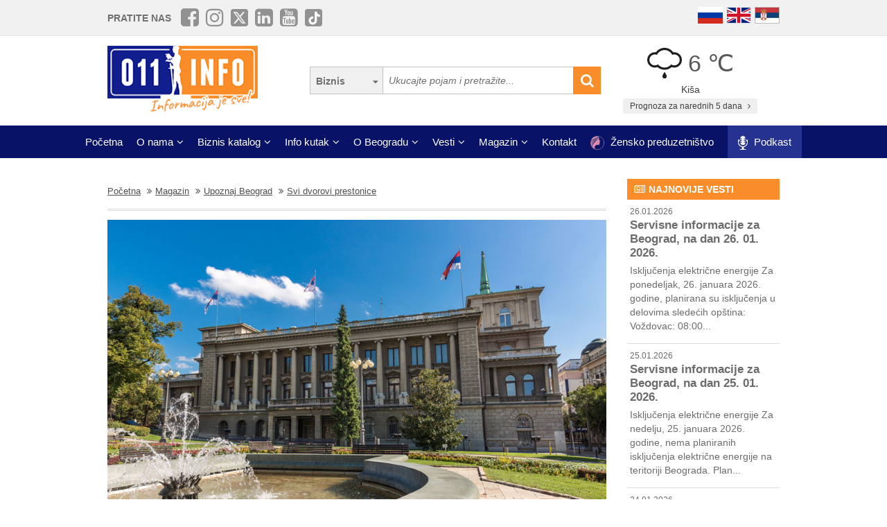

--- FILE ---
content_type: text/html; charset=UTF-8
request_url: https://www.011info.com/upoznaj-beograd/svi-dvorovi-prestonice
body_size: 66897
content:
<!DOCTYPE html>
<html lang="sr">

<head>
    <meta charset="UTF-8">
    <meta name="viewport" content="width=device-width, initial-scale=1.0">
    <meta http-equiv="X-UA-Compatible" content="ie=edge">
    <meta http-equiv="Content-Language" content="sr">

    <title>Svi dvorovi prestonice</title>
    <meta name="description" content="Od kada je odlukom kneza Mihaila, Beograd ponovo postao srpska prestonica 1841. godine, svaki od vladara iz porodica Obrenović i Karađorđević, ostavio je svoj trag na arhitektonskoj mapi Beograda. Tak...">
    <meta name="keywords" content="Svi dvorovi prestonice">

            <meta name="robots" content="index,follow">
    
    <link rel="canonical" href="https://www.011info.com/upoznaj-beograd/svi-dvorovi-prestonice">
    <link rel="shortcut icon" href="https://www.011info.com/favicon.ico">
    <link rel="icon" href="https://www.011info.com/favicon.ico">

            <link rel="alternate" hreflang="sr" href="https://www.011info.com/upoznaj-beograd/svi-dvorovi-prestonice">
    
            <link rel="alternate" hreflang="en" href="https://www.011info.com/en/get-to-know-belgrade">
    
    
    <meta name="author" content="011info.com <office@011info.com>">
    <meta name="publisher" content="011info.com <office@011info.com>">
    <meta name="copyright" content="© 011info.com">
    <meta name="google" content="notranslate">
    <meta name="HandheldFriendly" content="True">
    <meta name="theme-color" content="#081266">
    <meta name="google-site-verification" content="p8EbZ1TR2H_sKycZW_cGM5sGuPXF27A13KE32YB3dKQ" />

    <!-- open graph -->
    <meta property="og:locale" content="sr_RS">
    <meta property="og:type" content="website">
    <meta property="og:title" content="Svi dvorovi prestonice">
    <meta property="og:url" content="https://www.011info.com/upoznaj-beograd/svi-dvorovi-prestonice">
        <meta property="og:image" content="https://www.011info.com/uploads/Magazin/2018/11/23/412/Novi-dvor--Foto-Pavle-Kaplanec.jpg">
    <meta property="og:image:alt" content="Svi dvorovi prestonice">
    <meta property="og:description" content="Od kada je odlukom kneza Mihaila, Beograd ponovo postao srpska prestonica 1841. godine, svaki od vladara iz porodica Obrenović i Karađorđević, ostavio je svoj trag na arhitektonskoj mapi Beograda. Tak...">
    <meta property="og:site_name" content="011info - najbolji vodič kroz Beograd">
    <meta property="fb:admins" content="1285367254" />
    <meta property="fb:app_id" content="1285367254">

    <!-- Twitter Meta Tags -->
    <meta name="twitter:site" content="011info.com">
    <meta name="twitter:card" content="summary_large_image">
    <meta name="twitter:title" content="Svi dvorovi prestonice">
    <meta name="twitter:url" content="https://www.011info.com/upoznaj-beograd/svi-dvorovi-prestonice">
    <meta name="twitter:description" content="Od kada je odlukom kneza Mihaila, Beograd ponovo postao srpska prestonica 1841. godine, svaki od vladara iz porodica Obrenović i Karađorđević, ostavio je svoj trag na arhitektonskoj mapi Beograda. Tak...">
    <meta name="twitter:creator" content="011info.com" />
    <meta name="twitter:domain" content="https://www.011info.com/" />

    <!-- DNS prefetch -->
    <!-- CDN JS -->
    <link rel="dns-prefetch" href="//cdnjs.cloudflare.com">
    <!-- jQuery CDN -->
    <link rel="dns-prefetch" href="//code.jquery.com">
    <!-- Bootstrap CDN -->
    <link rel="dns-prefetch" href="//netdna.bootstrapcdn.com">
    <!-- Google Tag Manager -->
    <link rel="dns-prefetch" href="//www.googletagmanager.com">
    <!-- Google CDN -->
    <link rel="dns-prefetch" href="//ajax.googleapis.com">
    <!-- Google Analytics -->
    <link rel="dns-prefetch" href="//www.google-analytics.com">
    <!-- Google Fonts -->
    <link rel="dns-prefetch" href="//fonts.googleapis.com">
    <link rel="dns-prefetch" href="//fonts.gstatic.com">
    <!-- CDN Font awesome -->
    <link rel="dns-prefetch" href="//use.fontawesome.com">
    <!-- ./DNS prefetch -->

    <script type="application/ld+json">
        {
            "@context": "http://schema.org",
            "@type": "Organization",
            "name": "011info.com",
            "url": "https://www.011info.com",
            "logo": "https://www.011info.com/bundles/site/images/og-logo.jpg"
        }
    </script>

    

    <!-- css -->
    <link rel="stylesheet" href="https://www.011info.com/css/main.css?v27" />

    <script src="https://www.011info.com/js/router.js?v1" defer></script>

            <script src="/js/main.js?v4" defer></script>
    
    <script src="https://www.011info.com/js/custom.js?v6" defer></script>

    
            <script type="application/ld+json">
        {
            "@context": "http://schema.org",
            "@type": "BreadcrumbList",
            "itemListElement":[
                {
                    "@type": "ListItem",
                    "position": 1,
                    "item":
                    {
                        "@id": "https://www.011info.com",
                        "name": "Početna"
                    }
                },

                                                {
                    "@type": "ListItem",
                    "position": 2,
                    "item":
                    {
                        "@id": "https://www.011info.com/magazini",
                        "name": "Magazin"
                    }
                },                                {
                    "@type": "ListItem",
                    "position": 3,
                    "item":
                    {
                        "@id": "https://www.011info.com/upoznaj-beograd",
                        "name": "Upoznaj Beograd"
                    }
                },                                {
                    "@type": "ListItem",
                    "position": 4,
                    "item":
                    {
                        "@id": "https://www.011info.com/upoznaj-beograd/svi-dvorovi-prestonice",
                        "name": "Svi dvorovi prestonice"
                    }
                }                            ]
        }
        </script>
    
    <!-- Google tag (gtag.js) -->
    <script async src="https://www.googletagmanager.com/gtag/js?id=G-84NGC130S7"></script>
    <script>
        window.dataLayer = window.dataLayer || [];

        function gtag() {
            dataLayer.push(arguments);
        }
        gtag('js', new Date());

        gtag('config', 'G-84NGC130S7');
    </script>

    <!--PubJelly begin-->
    <!--PubJelly do not edit below-->
    <script>
        'use strict';
        (function(b, t, q, h, c, e, f, r, u, a, v, w, m, k, n, p, l) {
            l = (d, g) => {
                m = new URLSearchParams(q.search);
                m.has(d) ? g = m.get(d) : b[h] && b[h].hasOwnProperty(d) && (g = b[h][d]);
                return isNaN(+g) ? g : +g
            };
            l("pjnx", !1) || (b[h] = b[h] || {}, b[c] = b[c] || {}, b[c][e] = b[c][e] || [], k = d => {
                a.b[d] = performance.now();
                a.b[f](d)
            }, n = (d, g) => {
                for (; 0 < d.length;) g[f](d.shift())
            }, p = () => {
                a.p = b[c][e][f];
                b[c][e][f] = a.s[f].bind(a.s)
            }, a = b["__" + h] = {
                t: l("pjfsto", 3E3),
                m: l("pjfstom", 2),
                s: [() => {
                    k("s");
                    b[c].pubads().setTargeting("pjpel", a.b)
                }],
                f: d => {
                    a.p &&
                        (k("f" + d), b[c][e][f] = a.p, a.p = !1, n(a.s, b[c][e]))
                },
                g: () => {
                    a.p && p();
                    k("g");
                    a.r = setTimeout(() => a.f("t"), a.t + a.b.g * a.m)
                }
            }, b[c][e].shift && (n(b[c][e], a.s), a.b = [], b[c][e][f](() => a.g()), p(), k("v" + r)))
        })(window, document, location, "pubjelly", "googletag", "cmd", "push", 4);
    </script>
    <script async src="https://pubjelly.nxjmp.com/a/main/pubjelly.js?key=011info" onerror="__pubjelly.f('e')"></script>
    <!--PubJelly end-->
    <script async src="https://securepubads.g.doubleclick.net/tag/js/gpt.js" crossorigin="anonymous"></script>
    

            
            <script>
            window.googletag = window.googletag || { cmd: [] };
            googletag.cmd.push(function () {
                googletag.defineSlot('/23305109729/011info.com/011info.com_desk_intext_1', [300, 250], 'div-gpt-ad-1766652346131-0').addService(googletag.pubads());
                googletag.defineSlot('/23305109729/011info.com/011info.com_desk_intext_2', [300, 250], 'div-gpt-ad-1766652454343-0').addService(googletag.pubads());
                googletag.defineSlot('/23305109729/011info.com/011info.com_desk_intext_3', [300, 250], 'div-gpt-ad-1766652486447-0').addService(googletag.pubads());
                googletag.enableServices()
            });
            </script>

</head>

<body class="">

    
    <div class="responsive-menu">
        <div class="scroller">
            <ul id="top-menu-mobile" class="menu">
                <li><a href="https://www.011info.com">Početna</a></li>


    <li class="menu-item-has-children">
        <a href="#">O nama</a>
        <ul class="sub-menu">

            <li><a href="https://www.011info.com/o-nama">Šta je 011info?</a></li>

            <li><a href="https://www.011info.com/upoznaj-tim">Upoznaj tim</a></li>

            <li><a href="https://www.011info.com/011info-linija">011info linija</a></li>
                            
                <li><a href="https://www.011info.com/poslovni-konsultanti">Poslovni konsultanti</a></li>
                <li><a href="https://www.011info.com/usluge-kurira-i-dostavljaca">Usluge kurira i dostavljača</a></li>
                <li><a href="https://www.011info.com/dizajn">Usluge dizajna</a></li>
            
            <li><a href="https://www.011info.com/kartice">NFC kartice</a></li>
            <li><a href="https://www.011info.com/reference">Reference</a></li>

                            <li><a href="https://www.011info.com/15god">20+ godina sa nama</a></li>
            
                            <li><a href="https://www.381info.com/posao" target="_blank">Tražite posao?</a></li>
                    </ul>
    </li>

<li class="menu-item-has-children">
    <a href="#">Biznis katalog</a>
    <ul class="sub-menu">
            <li>
            <a href="https://www.011info.com/automobili">Automobili</a>
        </li>
            <li>
            <a href="https://www.011info.com/deca">Deca</a>
        </li>
            <li>
            <a href="https://www.011info.com/elektronika">Elektronika</a>
        </li>
            <li>
            <a href="https://www.011info.com/gradjevinarstvo">Građevinarstvo</a>
        </li>
            <li>
            <a href="https://www.011info.com/kuca-i-basta">Kuća i bašta</a>
        </li>
            <li>
            <a href="https://www.011info.com/kultura-i-obrazovanje">Kultura i obrazovanje</a>
        </li>
            <li>
            <a href="https://www.011info.com/nega-lica-i-tela">Nega lica i tela</a>
        </li>
            <li>
            <a href="https://www.011info.com/poslovni-svet">Poslovni svet</a>
        </li>
            <li>
            <a href="https://www.011info.com/pravo-i-finansije">Pravo i finansije</a>
        </li>
            <li>
            <a href="https://www.011info.com/sport-i-rekreacija">Sport i rekreacija</a>
        </li>
            <li>
            <a href="https://www.011info.com/trgovacki-centar">Trgovački centar</a>
        </li>
            <li>
            <a href="https://www.011info.com/turizam-i-transport">Turizam i transport</a>
        </li>
            <li>
            <a href="https://www.011info.com/ugostiteljstvo">Ugostiteljstvo</a>
        </li>
            <li>
            <a href="https://www.011info.com/zabava-i-umetnost">Zabava i umetnost</a>
        </li>
            <li>
            <a href="https://www.011info.com/zdravlje-i-medicina">Zdravlje i medicina</a>
        </li>
    </ul>
</li>

    <li class="menu-item-has-children">
        <a href="https://www.011info.com/info-kutak" id="info-kutak">Info kutak</a>
        <ul class="sub-menu">

            <li><a href="https://www.011info.com/tv-program">TV Program</a></li>
            <li><a href="https://www.011info.com/zagadjenost-vazduha">Zagađenost vazduha</a></li>
            <li><a href="https://www.011info.com/bioskop">Bioskopski program</a></li>
            <li><a href="https://www.011info.com/sajam">Sajmovi u Beogradu</a></li>
            <li><a href="https://www.011info.com/pozoriste">Repertoar pozorišta</a></li>
            <li><a href="https://www.011info.com/rodbinske-veze-i-rodjacki-odnosi">Rodbinske veze</a></li>
            <li><a href="https://www.011info.com/pravopis-srpskog-jezika">Pravopis srpskog jezika</a></li>
            <li><a href="https://www.011info.com/bonton">Bonton</a></li>
            <li><a href="https://www.011info.com/aerodrom">Aerodrom</a></li>
            <li><a href="https://www.011info.com/gradski-prevoz">Gradski prevoz</a></li>
            <li><a href="/dezurne-ustanove">Dežurne ustanove</a></li>
            <li><a href="https://www.011info.com/vremenska-prognoza">Prognoza za narednih 5 dana</a></li>
            <li><a href="https://www.011info.com/granicni-prelazi-kamere">Granični prelazi kamere</a></li>

        </ul>
    </li>

    <li class="menu-item-has-children">
        <a href="#">O Beogradu</a>
        <ul class="sub-menu">

            <li><a href="https://www.011info.com/beograd">Osnovne informacije</a></li>
            <li><a href="https://www.011info.com/istorija-beograda">Istorija Beograda</a></li>
            <li><a href="/fotografije-beograda">Fotografije Beograda</a></li>
                            <li><a href="https://www.011info.com/kamere">Kamere uživo</a></li>
                        <li><a href="https://www.011info.com/beogradske-opstine">Beogradske opštine</a></li>
            <li><a href="https://www.011info.com/vazni-telefoni">Važni telefoni</a></li>
                            <li><a href="https://www.011info.com/stari-novi-nazivi-ulica-beograda">Stari - novi nazivi ulica</a></li>
                <li><a href="https://www.011info.com/saobracajne-kamere">Saobraćajne kamere</a></li>
            
        </ul>
    </li>

    <li class="menu-item-has-children">
        <a href="https://www.011info.com/vesti" id="vesti">Vesti</a>
        <ul class="sub-menu">
            <li><a href="https://www.011info.com/servisne-informacije">Servisne informacije</a></li>
            <li><a href="https://www.011info.com/dogadjaji">Događaji</a></li>
            <li id="vestiAll"><a href="https://www.011info.com/vesti">Sve vesti</a></li>
        </ul>
    </li>

    <li class="menu-item-has-children">
        <a href="https://www.011info.com/magazini" id="magazin">Magazin</a>
        <ul class="sub-menu">

            <li><a href="https://www.011info.com/znamenitosti-beograda">Znamenitosti Beograda</a></li>
            <li><a href="https://www.011info.com/bilo-jednom-u-beogradu">Bilo jednom u Beogradu</a></li>
            <li><a href="https://www.011info.com/beogradjani">Beograđani</a></li>
            <li><a href="https://www.011info.com/ko-je-bio">Ko je bio</a></li>
            <li><a href="https://www.011info.com/upoznaj-beograd">Upoznaj Beograd</a></li>
            <li><a href="https://www.011info.com/vodic-kroz-beograd-za">Vodič kroz Beograd za</a></li>

                            <li><a href="https://www.011info.com/preporuke">Preporuke</a></li>
                <li><a href="https://www.011info.com/intervjui">Intervjui</a></li>
            
                            <li><a href="https://www.011info.com/zaduzbinari">Zadužbinari</a></li>
                <li><a href="https://www.011info.com/baza-biznis-znanja">Baza biznis znanja</a></li>
                <li><a href="https://www.011info.com/na-danasnji-dan-26-01">Na današnji dan</a></li>
            
            <li><a href="https://www.011info.com/da-li-ste-znali-list">Da li ste znali</a></li>

                            <li><a href="/kalorijska-vrednost">Kalorijska vrednost hrane</a></li>
            
            <li id="magazinAll"><a href="https://www.011info.com/magazini">Svi tekstovi</a></li>

            <li class="menu-item-has-children menu-item-has-children--sub">
                <a href="https://www.011info.com/razglednica" id="pozdrav-iz-beograda">Pozdrav iz Beograda</a>
                <ul class="sub-menu sub-menu--lvl2">
                    <li><a href="https://www.011info.com/interakcije/posalji-fotku-video">Pošaljite fotku ili video</a></li>
                    <li><a href="https://www.011info.com/razglednica">Razglednica</a></li>
                    <li><a href="https://www.011info.com/tuzno-ruzno">Tužno-ružno</a></li>
                </ul>
            </li>

        </ul>
    </li>




<li><a href="https://www.011info.com/kontakt">Kontakt</a></li>

    <li>
        <a href="https://www.011info.com/zensko-preduzetnistvo">
            <img src="/images/zensko-preduzetnistvo-white-pink.png" alt="" style="vertical-align:middle; height:20px; margin-right:5px">
            Žensko preduzetništvo
        </a>
    </li>

    <li class="recommendation-btn" style="padding:0px 15px">

        <a href="https://www.011info.com/podkast">
            <img src="/images/icons/microphone.webp"  alt="" style="vertical-align:middle; height:20px; margin-right:5px">
            Podkast
        </a>
    </li>
            </ul>
        </div>
        <a href="#" class="toggle-menu">Zatvori</a>
    </div>

    <div class="responsive-menu-overlay"></div>
    

    
    <header class="site-header-desktop">
        <div class="header-top-part">
            <div class="container">
                <div class="dp-table" style="position:relative">

                    <div class="dp-table-cell align-middle cell-social-media">
                        <span class="site-follow-us">Pratite nas</span>
                        <ul class="site-icons normal header">
                            <li class="facebook-square"><a href="https://www.facebook.com/011info/" target="_blank"><i class="fa fa-facebook-square" aria-hidden="true"></i></a></li>
                            <li class="instagram"><a href="https://www.instagram.com/011info/" target="_blank"><i class="fa fa-instagram" aria-hidden="true"></i></a></li>
                            <li class="twitter-square"><a href="https://twitter.com/bgvodic?lang=en" target="_blank"><img style="margin-bottom:-2px; width:25px" src="/images/icons/x.png" alt=""></a></li>
                            <li class="linkedin-square"><a href="https://www.linkedin.com/company/011info-com/" target="_blank"><i class="fa fa-linkedin-square" aria-hidden="true"></i></a></li>
                            <li class="linkedin-square"><a href="https://www.youtube.com/@beogradskivodic" target="_blank"><i class="fa fa-youtube-square" aria-hidden="true"></i></a></li>
                            <li class="tik-tok-square"><a href="https://www.tiktok.com/@011info" target="_blank"><img style="margin-bottom:-2px; width:25px" src="/images/icons/tiktok.webp" alt=""></a></li>
                        </ul>
                    </div>

                    

                    <div class="dp-table-cell align-middle cell-languages">
    <ul class="site-language-switcher">
        <li>
            <a href="https://www.011info.com/ru">
                <img src="/bundles/site/images/flag-ru.png" srcset="/bundles/site/images/flag-ru@2x.png 2x" alt="011info Путеводитель по Белграду Русская версия">
            </a>
        </li>
        <li>
            <a href="https://www.011info.com/en/get-to-know-belgrade">
                <img src="/bundles/site/images/flag-en.png" srcset="/bundles/site/images/flag-en@2x.png 2x" alt="011info Belgrade guide English version">
            </a>
        </li>
        <li>
            <a href="https://www.011info.com/upoznaj-beograd/svi-dvorovi-prestonice">
                <img src="/bundles/site/images/flag-sr.png" srcset="/bundles/site/images/flag-sr@2x.png 2x" alt="011info Beogradski vodič">
            </a>
        </li>
    </ul>
</div>

                </div>
            </div>
        </div>

        

        

        <div class="header-middle-part">
            <div class="container">
                <div class="dp-table row row-vam">

                    <div class="dp-table-cell align-middle cell-logo col-lg-4 col-md-4">
                        <a href="https://www.011info.com" rel="home" class="site-logo">
                            <img src="/images/011info-logo-sr.png" alt="translate.011info poslovni vodic kroz Beograd">
                        </a>
                    </div>

                    

                    <div class="dp-table-cell align-middle cell-search col-lg-5 col-md-5">
                        <form action="https://www.011info.com/pretraga" method="get" role="search" class="search-form ">
    <button class="btn-search-options" type="button"></button>
    <div class="search-options-wrapper">
        <div class="radio-wrapper">
            <input type="radio" id="search-biznis" name="search-radio" value="Biznis" checked>
            <label for="search-biznis">Biznis</label>
        </div>
                    <div class="radio-wrapper">
                <input type="radio" id="search-magazin" name="search-radio" value="Magazin" >
                <label for="search-magazin">Magazin</label>
            </div>
            </div>
    <input name="text" type="search" class="search-field" placeholder="Ukucajte pojam i pretražite..." value="">
    <button type="submit"><i class="fa fa-search" aria-hidden="true"></i></button>
</form>
                    </div>

                    <div class="dp-table-cell align-middle cell-weather col-lg-3 col-md-3">
    <div class="current-weather">
        <a href="https://www.011info.com/vremenska-prognoza">
            <div class="weather-temp">
                <img src="/images/vremenska-prognoza/kisa.svg" alt="Vremenska prognoza Beograd">
                6 &#8451;
            </div>
        </a>
        <div class="weather-state">
             Kiša
        </div>
    </div>
    <a href="https://www.011info.com/vremenska-prognoza" class="btn btn-secondary">
         Prognoza za narednih 5 dana
        <i class="fa fa-angle-right" aria-hidden="true"></i>
    </a>
</div>

                </div>
            </div>
        </div>

        
        <div class="header-bottom-part">
            <nav class="site-navigation">
                <ul id="top-menu" class="menu">
                    <li><a href="https://www.011info.com">Početna</a></li>


    <li class="menu-item-has-children">
        <a href="#">O nama</a>
        <ul class="sub-menu">

            <li><a href="https://www.011info.com/o-nama">Šta je 011info?</a></li>

            <li><a href="https://www.011info.com/upoznaj-tim">Upoznaj tim</a></li>

            <li><a href="https://www.011info.com/011info-linija">011info linija</a></li>
                            
                <li><a href="https://www.011info.com/poslovni-konsultanti">Poslovni konsultanti</a></li>
                <li><a href="https://www.011info.com/usluge-kurira-i-dostavljaca">Usluge kurira i dostavljača</a></li>
                <li><a href="https://www.011info.com/dizajn">Usluge dizajna</a></li>
            
            <li><a href="https://www.011info.com/kartice">NFC kartice</a></li>
            <li><a href="https://www.011info.com/reference">Reference</a></li>

                            <li><a href="https://www.011info.com/15god">20+ godina sa nama</a></li>
            
                            <li><a href="https://www.381info.com/posao" target="_blank">Tražite posao?</a></li>
                    </ul>
    </li>

<li class="menu-item-has-children">
    <a href="#">Biznis katalog</a>
    <ul class="sub-menu">
            <li>
            <a href="https://www.011info.com/automobili">Automobili</a>
        </li>
            <li>
            <a href="https://www.011info.com/deca">Deca</a>
        </li>
            <li>
            <a href="https://www.011info.com/elektronika">Elektronika</a>
        </li>
            <li>
            <a href="https://www.011info.com/gradjevinarstvo">Građevinarstvo</a>
        </li>
            <li>
            <a href="https://www.011info.com/kuca-i-basta">Kuća i bašta</a>
        </li>
            <li>
            <a href="https://www.011info.com/kultura-i-obrazovanje">Kultura i obrazovanje</a>
        </li>
            <li>
            <a href="https://www.011info.com/nega-lica-i-tela">Nega lica i tela</a>
        </li>
            <li>
            <a href="https://www.011info.com/poslovni-svet">Poslovni svet</a>
        </li>
            <li>
            <a href="https://www.011info.com/pravo-i-finansije">Pravo i finansije</a>
        </li>
            <li>
            <a href="https://www.011info.com/sport-i-rekreacija">Sport i rekreacija</a>
        </li>
            <li>
            <a href="https://www.011info.com/trgovacki-centar">Trgovački centar</a>
        </li>
            <li>
            <a href="https://www.011info.com/turizam-i-transport">Turizam i transport</a>
        </li>
            <li>
            <a href="https://www.011info.com/ugostiteljstvo">Ugostiteljstvo</a>
        </li>
            <li>
            <a href="https://www.011info.com/zabava-i-umetnost">Zabava i umetnost</a>
        </li>
            <li>
            <a href="https://www.011info.com/zdravlje-i-medicina">Zdravlje i medicina</a>
        </li>
    </ul>
</li>

    <li class="menu-item-has-children">
        <a href="https://www.011info.com/info-kutak" id="info-kutak">Info kutak</a>
        <ul class="sub-menu">

            <li><a href="https://www.011info.com/tv-program">TV Program</a></li>
            <li><a href="https://www.011info.com/zagadjenost-vazduha">Zagađenost vazduha</a></li>
            <li><a href="https://www.011info.com/bioskop">Bioskopski program</a></li>
            <li><a href="https://www.011info.com/sajam">Sajmovi u Beogradu</a></li>
            <li><a href="https://www.011info.com/pozoriste">Repertoar pozorišta</a></li>
            <li><a href="https://www.011info.com/rodbinske-veze-i-rodjacki-odnosi">Rodbinske veze</a></li>
            <li><a href="https://www.011info.com/pravopis-srpskog-jezika">Pravopis srpskog jezika</a></li>
            <li><a href="https://www.011info.com/bonton">Bonton</a></li>
            <li><a href="https://www.011info.com/aerodrom">Aerodrom</a></li>
            <li><a href="https://www.011info.com/gradski-prevoz">Gradski prevoz</a></li>
            <li><a href="/dezurne-ustanove">Dežurne ustanove</a></li>
            <li><a href="https://www.011info.com/vremenska-prognoza">Prognoza za narednih 5 dana</a></li>
            <li><a href="https://www.011info.com/granicni-prelazi-kamere">Granični prelazi kamere</a></li>

        </ul>
    </li>

    <li class="menu-item-has-children">
        <a href="#">O Beogradu</a>
        <ul class="sub-menu">

            <li><a href="https://www.011info.com/beograd">Osnovne informacije</a></li>
            <li><a href="https://www.011info.com/istorija-beograda">Istorija Beograda</a></li>
            <li><a href="/fotografije-beograda">Fotografije Beograda</a></li>
                            <li><a href="https://www.011info.com/kamere">Kamere uživo</a></li>
                        <li><a href="https://www.011info.com/beogradske-opstine">Beogradske opštine</a></li>
            <li><a href="https://www.011info.com/vazni-telefoni">Važni telefoni</a></li>
                            <li><a href="https://www.011info.com/stari-novi-nazivi-ulica-beograda">Stari - novi nazivi ulica</a></li>
                <li><a href="https://www.011info.com/saobracajne-kamere">Saobraćajne kamere</a></li>
            
        </ul>
    </li>

    <li class="menu-item-has-children">
        <a href="https://www.011info.com/vesti" id="vesti">Vesti</a>
        <ul class="sub-menu">
            <li><a href="https://www.011info.com/servisne-informacije">Servisne informacije</a></li>
            <li><a href="https://www.011info.com/dogadjaji">Događaji</a></li>
            <li id="vestiAll"><a href="https://www.011info.com/vesti">Sve vesti</a></li>
        </ul>
    </li>

    <li class="menu-item-has-children">
        <a href="https://www.011info.com/magazini" id="magazin">Magazin</a>
        <ul class="sub-menu">

            <li><a href="https://www.011info.com/znamenitosti-beograda">Znamenitosti Beograda</a></li>
            <li><a href="https://www.011info.com/bilo-jednom-u-beogradu">Bilo jednom u Beogradu</a></li>
            <li><a href="https://www.011info.com/beogradjani">Beograđani</a></li>
            <li><a href="https://www.011info.com/ko-je-bio">Ko je bio</a></li>
            <li><a href="https://www.011info.com/upoznaj-beograd">Upoznaj Beograd</a></li>
            <li><a href="https://www.011info.com/vodic-kroz-beograd-za">Vodič kroz Beograd za</a></li>

                            <li><a href="https://www.011info.com/preporuke">Preporuke</a></li>
                <li><a href="https://www.011info.com/intervjui">Intervjui</a></li>
            
                            <li><a href="https://www.011info.com/zaduzbinari">Zadužbinari</a></li>
                <li><a href="https://www.011info.com/baza-biznis-znanja">Baza biznis znanja</a></li>
                <li><a href="https://www.011info.com/na-danasnji-dan-26-01">Na današnji dan</a></li>
            
            <li><a href="https://www.011info.com/da-li-ste-znali-list">Da li ste znali</a></li>

                            <li><a href="/kalorijska-vrednost">Kalorijska vrednost hrane</a></li>
            
            <li id="magazinAll"><a href="https://www.011info.com/magazini">Svi tekstovi</a></li>

            <li class="menu-item-has-children menu-item-has-children--sub">
                <a href="https://www.011info.com/razglednica" id="pozdrav-iz-beograda">Pozdrav iz Beograda</a>
                <ul class="sub-menu sub-menu--lvl2">
                    <li><a href="https://www.011info.com/interakcije/posalji-fotku-video">Pošaljite fotku ili video</a></li>
                    <li><a href="https://www.011info.com/razglednica">Razglednica</a></li>
                    <li><a href="https://www.011info.com/tuzno-ruzno">Tužno-ružno</a></li>
                </ul>
            </li>

        </ul>
    </li>




<li><a href="https://www.011info.com/kontakt">Kontakt</a></li>

    <li>
        <a href="https://www.011info.com/zensko-preduzetnistvo">
            <img src="/images/zensko-preduzetnistvo-white-pink.png" alt="" style="vertical-align:middle; height:20px; margin-right:5px">
            Žensko preduzetništvo
        </a>
    </li>

    <li class="recommendation-btn" style="padding:0px 15px">

        <a href="https://www.011info.com/podkast">
            <img src="/images/icons/microphone.webp"  alt="" style="vertical-align:middle; height:20px; margin-right:5px">
            Podkast
        </a>
    </li>
                </ul>
            </nav>
        </div>
        

    </header>
    

    
    <header class="site-header-mobile">
        <div class="header-top-part">
            <div class="container">
                <div class="dp-table">

                    <div class="dp-table-cell align-middle cell-weather col-lg-3 col-md-3">
    <div class="current-weather">
        <a href="https://www.011info.com/vremenska-prognoza">
            <div class="weather-temp">
                <img src="/images/vremenska-prognoza/kisa.svg" alt="Vremenska prognoza Beograd">
                6 &#8451;
            </div>
        </a>
        <div class="weather-state">
             Kiša
        </div>
    </div>
    <a href="https://www.011info.com/vremenska-prognoza" class="btn btn-secondary">
         Prognoza za narednih 5 dana
        <i class="fa fa-angle-right" aria-hidden="true"></i>
    </a>
</div>

                    

                    <div class="dp-table-cell align-middle cell-languages">
    <ul class="site-language-switcher">
        <li>
            <a href="https://www.011info.com/ru">
                <img src="/bundles/site/images/flag-ru.png" srcset="/bundles/site/images/flag-ru@2x.png 2x" alt="011info Путеводитель по Белграду Русская версия">
            </a>
        </li>
        <li>
            <a href="https://www.011info.com/en/get-to-know-belgrade">
                <img src="/bundles/site/images/flag-en.png" srcset="/bundles/site/images/flag-en@2x.png 2x" alt="011info Belgrade guide English version">
            </a>
        </li>
        <li>
            <a href="https://www.011info.com/upoznaj-beograd/svi-dvorovi-prestonice">
                <img src="/bundles/site/images/flag-sr.png" srcset="/bundles/site/images/flag-sr@2x.png 2x" alt="011info Beogradski vodič">
            </a>
        </li>
    </ul>
</div>

                </div>
            </div>
        </div>

        

        <div class="header-bottom-part">
            <div class="container">
                <div class="dp-table">

                    <div class="dp-table-cell align-middle cell-toggle">
                        <a href="#" class="toggle-menu"><i class="fa fa-bars" aria-hidden="true"></i></a>
                    </div>

                    <div class="dp-table-cell align-middle cell-logo">
                        <a href="https://www.011info.com" rel="home" class="site-logo">
                            <img src="/images/011info-logo-mobile-sr.png" alt="translate.011info poslovni vodic kroz Beograd">
                        </a>
                    </div>

                    

                    <div class="dp-table-cell align-middle cell-search">
                        <a href="#" class="toggle-search"><i class="fa fa-search" aria-hidden="true"></i></a>
                        <form action="https://www.011info.com/pretraga" method="get" role="search" class="search-form ">
    <button class="btn-search-options" type="button"></button>
    <div class="search-options-wrapper">
        <div class="radio-wrapper">
            <input type="radio" id="search-biznis" name="search-radio" value="Biznis" checked>
            <label for="search-biznis">Biznis</label>
        </div>
                    <div class="radio-wrapper">
                <input type="radio" id="search-magazin" name="search-radio" value="Magazin" >
                <label for="search-magazin">Magazin</label>
            </div>
            </div>
    <input name="text" type="search" class="search-field" placeholder="Ukucajte pojam i pretražite..." value="">
    <button type="submit"><i class="fa fa-search" aria-hidden="true"></i></button>
</form>
                    </div>

                </div>
            </div>
        </div>

        

    </header>
    

    
    

    

        <section class="section-single-page">
        <div class="container">
            <div class="row">
                <div class="col-lg-9 col-md-9 col-sm-12 col-xs-12">

                    <div class="breadcrumbs-wrapper">
        <ul class="breadcrumbs">

            <li>
                <a href="https://www.011info.com">
                    <u>Početna</u>
                </a>
            </li>

            
                            <li>
                    <a href="https://www.011info.com/magazini">
                        <u>Magazin</u>
                    </a>
                </li>
                            <li>
                    <a href="https://www.011info.com/upoznaj-beograd">
                        <u>Upoznaj Beograd</u>
                    </a>
                </li>
                            <li>
                    <a href="https://www.011info.com/upoznaj-beograd/svi-dvorovi-prestonice">
                        <u>Svi dvorovi prestonice</u>
                    </a>
                </li>
            
        </ul>
    </div>

                    <article class="post">
                                                    <div class="featured-image">
                                <img src="/uploads/Magazin/2018/11/23/412/900x600_Novi-dvor--Foto-Pavle-Kaplanec.jpg" alt="Svi dvorovi prestonice">
                                                                    <p class="text-center"><strong>Foto</strong>: Pavle Kaplanec</p>
                                                            </div>
                                                <div style="font-size: 12px; line-height: 14px; color: #6C6C6C; margin-bottom: 3px;">23.11.2018</div>

                        <h1 class="post-title">Svi dvorovi prestonice</h1>

                        <div class="post-content typography-content">
                            
                            <p>Od kada je <a href="/bilo-jednom-u-beogradu/kako-je-beograd-postao-prestonica-srbije-posle-turaka">odlukom <strong>kneza Mihaila</strong></a>, Beograd ponovo postao srpska prestonica 1841. godine, svaki od vladara iz porodica <strong>Obrenović</strong> i <strong>Karađorđević</strong>, ostavio je svoj trag na arhitektonskoj mapi Beograda. Tako je bilo i sa njihovim rezidencijma, od koji su danas ostala samo dva kompleksa - gradski, u čijem se sastavu nalaze Stari i Novi dvor i dedinjski, koji se sastoji od Kraljevskog dvora i Belog dvora. Danas, u palatama u centru grada smeštena su sedišta gradske i državne vlasti. </p>
<p style="text-align: center;"><img style="display: block; margin-left: auto; margin-right: auto;" src="/images/up/Stari_konak.jpg" /><span style="font-size: 8pt;"><strong>Foto:</strong> Wikipedia - <em>Simićeva kuća ili Stari konak</em></span></p>
<h2>Simićeva kuća i Stari dvor</h2>
<p>Prva ideja o uređenju ovog dela grada i izgradnji dvorskog kompleksa potiče iz sredine XIX veka, kada je veliko imanje između <em>Ulica kralja Milana</em> i <em>Kraljice Natalije</em>, kupio <strong>Stojan Simić</strong>, jedan od najuticajnijih ljudi Kneževine Srbije.</p>
<p>Na ovom mestu, <strong>Simić</strong> je isušio močvare i podigao kuću u periodu od 1840. do 1842. godine, koja je kasnije dobila naziv <em>Stari konak</em>. Naredne godine zdanje sa okolnom baštom otkupljeno je za potrebe dvora <strong>kneza Aleksandra Krađorđevića</strong>, koga su upravo Simićevi ustavobranitelji doveli na vlast. Ovo je početak stvaranja prvog dvorskog kompleksa u Beogradu.</p>
<p>Posle smene na prestolu i sa prerastanjem Srbije u samostalnu državu, a potom i kraljevinu, javila se potreba za pretvaranjem kompleksa u reprezentativnu vladarsku rezidenciju  Budući dvor zamišljen je kao tročlana kompozicija, čiji je centralni deo bio namenjen boravku vladara i predviđen je na mestu Starog konaka. Ovo simbolično razdvajanje sa prošlošću, samo delimično je ostvareno.</p>
                <!-- /23305109729/011info.com/011info.com_desk_intext_1 -->
                <div id='div-gpt-ad-1766652346131-0' style='min-width: 300px; min-height: 250px; margin:0 auto; text-align:center;'>
                <script>
                    googletag.cmd.push(function() { googletag.display('div-gpt-ad-1766652346131-0'); });
                </script>
                </div>
                </p>
<p style="text-align: center;"><img style="display: block; margin-left: auto; margin-right: auto;" src="/uploads/Magazin/2017/11/13/34/900x600_dvorski-kompleks.jpg" width="640" height="427" /><span style="font-size: 8pt;"><strong>Foto:</strong> Wikipedia - Pogled na dvorski kompleks - <em>Stari dvor, Zgrada Maršalata i Novi dvor, oivičeni raskošnom gvozdenom ogradom čiji se trag gubi posle Drugog svetskog rata</em></span></p>
<p>Izgrađeno je samo levo krilo, po planu predviđeno za svečane prijeme i diplomatske posete, dansa poznato kao <strong>Stari dvor</strong>. Dom prestolonaslednika i centralna rezidencija vladarske porodice <strong>kralja Milana Obrenovića</strong>, nikada nisu izgrađeni. Glavni arhitekta po čijim je nacrtima izgrađeno ovo zdanje, bio je<strong> Aleksandar Bugarski</strong>, a u izradi fasade korišćeni su antički, renesansni i barokni dekorativni elementi.</p>
<p>Nakon još jedne smene dinastija na vladarskom prestolu Srbije 1903. godine, <em>Stari konak</em> je porušen. Mnogi su u tome videli nelagodnost novih vladara zbog duhova prošlosti, jer su upravo na ovom mestu izvršen atentat na kraljevski par <strong>Aleksandra</strong> i <strong>Dragu</strong>. Sve do izgradnje <strong>Novog dvora</strong>, Stari dvor je bio zvanična rezidencija dinastije <strong>Karađorđević</strong>.</p>
<p>Dvor je pretrpeo velika oštećenja tokom prvog i drugog svetskog ratau, pa je nakon niza rekonstrukcija dosta promenio svoj prvobitni izgled.</p>
<p>Za vreme Krađorđevića, u ovom Dvoru je bila zvanična Kraljevska rezidencija, ali je palata korišćena i u druge svrhe. Tako je ovde zasedala <em>Skupština Kraljevine Srba, Hrvata i Slovenaca</em>, priređivani su zvanični prijemi i druge državne funkcije. Posle Drugog svetskog rata u zgradu se uselili organi nove države - <em>Prezidijum Narodne skupštine</em>, <em>Vlada FNRJ</em> i <em>Savezno izvršno veće</em>. Od 1961. tu je smeštena <em>Skupština grada Beograda</em>. Zgrada je 1983. godine kao jedno od najreprezentativnijih zdanja akademske arhitekture XIX veka, proglašena za spomenik kulture.</p>
                <!-- /23305109729/011info.com/011info.com_desk_intext_2 -->
                <div id='div-gpt-ad-1766652454343-0' style='min-width: 300px; min-height: 250px; margin:0 auto; text-align:center;'>
                <script>
                    googletag.cmd.push(function() { googletag.display('div-gpt-ad-1766652454343-0'); });
                </script>
                </div>
                </p>
<p style="text-align: center;"><img style="display: block; margin-left: auto; margin-right: auto;" src="/images/up/novi-dvor-tridesetih-godina-pre-posleratne-restauracije-830x0.jpg" width="640" /><span style="font-size: 8pt;"><strong>Foto:</strong> Beobuild.rs/Arhiva - <em>Novi dvor pre rekonstrukcije</em></span></p>
<h2>Novi Dvor</h2>
<p>Ideja o izgradnji <strong>Novog dvora</strong> pokrenuta je sa dolaskom <strong>kralja Petra I Karađorđevića</strong> na vlast, nakon događaja 1903. godine i rušenja <em>Starog konaka</em> naredne godine. Kraljevska porodica je prvobitno svoju rezidenciju uspostavila u zgradi današnjeg <strong>Starog dvora</strong>, ali se vremenom ispostavilo da je nepogodna za stalni boravak kraljevske porodice. </p>
<p>Monumentalno zdanje na <em>Andrićevom vencu</em>, građeno je u periodu od 1911. do 1922. godine sa elementima renesansne i barokne arhitekture, ali je originalni izgled vremenom izmenjen. Projekat je izradio beogradski arhitekta <strong>Stojane Titelbah</strong>. Na mestu između dva dvora, izgrađena je <strong>Zgrada Maršalata</strong>, u kome se nalazila dvorska straža, dvorske kancelarije i apartmani za kraljevske goste. Ovo impozantno zdanje projektovao je <strong>Momir Korunović</strong>, a srušeno je 1957. godine iz nepoznatih razloga. Na njegovom mestu se danas nalazi plato na kome građani Beograda tradicionalno dočekuju sportiste.</p>
<p>Tokom Prvog svetskog rata dvor je doživeo izvesna oštećenja, a do preseljenja u Kraljevski dvor na Dedinju, 1934. godine, bio je zvanična rezidencija <strong>kralja Aleksandra</strong> i <strong>kraljice Marije</strong>. U dvoru su se nalazile kako stambene prostorije kraljevske porodice, tako i kraljev radni kabinet i salon za prijem poseta.</p>
<p><em>Muzej kneza Pavla</em> postojao je u Novom dvoru u Beogradu od 1935. do 1944. godine. Od 1953. godine koristili su ga <em>Izvršno veće Srbije</em>, <em>Skupština Srbije</em>, <em>Predsedništvo SR Srbije</em> i <em>predsednik Republike Srbije</em> sa pratećim službama. Posle održavanja predsedničkih izbora 2017. godine, najavljena je mogućnost da se Novom dvoru vrati muzejska namena.</p>
                <!-- /23305109729/011info.com/011info.com_desk_intext_3 -->
                <div id='div-gpt-ad-1766652486447-0' style='min-width: 300px; min-height: 250px; margin:0 auto; text-align:center;'>
                <script>
                    googletag.cmd.push(function() { googletag.display('div-gpt-ad-1766652486447-0'); });
                </script>
                </div>
                </p>
<p style="text-align: center;"><img style="display: block; margin-left: auto; margin-right: auto;" src="/images/up/Kraljevski-dvor.jpg" /><span style="font-size: 8pt;"><strong> Foto:</strong> Digitalni arhiv NBS / M.V. Nešković - <em>Pogled na Kraljevski dvor iz Topčiderskog parka</em></span></p>
<h2>Kraljevski Dvor</h2>
<p>Kao mesto za izgradnju novog dvorskog kompleksa, odabrano je Dedinje. Na imanju od 135 hektra na najvišem brežuljku Dedinja, prvo je izgrađen <strong>Kraljevski dvor</strong>, a potom i <strong>Beli dvor</strong>. U okviru dvorskog kompleksa, neposredno pored dvora, nalazi se <em>Kraljevska kapela Svetog apostola Andreja Prvozvanog</em>.</p>
<p>Po projektu arhitekti <strong>Živojina Nikolića</strong> i <strong>Nikolaja Krasnova</strong>, dvor je građen u srpsko-vizantijskom stilu, a za izradu fasade korišćen je beli brački mermer. Izgradnja dvora finansirana je iz ličnih sredstava kralja Aleksandra. Gradnja dvora započeta je 1924. godine, a završena 5 godina kasnije, 1929. </p>
<p>U prizemlju se nalaze biblioteka sa 35.000 knjiga, kraljev kabinet, zlatni salon, velika trpezarija i svečani hol, svi opremljeni u renesansnom stilu, te  plavi salon opremljen u baroknom stilu. Na prvom spratu nalaze se privatne prostorije. U suterenu su prostorije raskošno oslikane po uzoru na dvorac u Kremlju.</p>
<p>Danas je dvor u vlasništvu Republike Srbije i ustupljen je <strong>Aleksandru II Karađorđeviću</strong> na korišćenje.</p>
<p style="text-align: center;"><img style="display: block; margin-left: auto; margin-right: auto;" src="/images/up/Beli-dvor.jpg" /><span style="font-size: 8pt;"> <strong>Foto:</strong> Digitalni arhiv NBS / M.V. Nešković - <em>Pogled na Kraljevski dvor iz Topčiderskog parka</em></span></p>
<h2>Beli Dvor</h2>
<p>Kao i Kraljevski dvor, gradnju <strong>Belog dvora </strong>započeo je<strong> </strong>ličnim sredstvima<strong> kralj Aleksandar I</strong>. Namera mu je bila da napravi rezidenciju za svoje sinove, ali nije doživeo da vidi završetak radova. Izgradnju dvora, koja je započeta 1934. godine, dovršio je 1937. godine <strong>knez-namesnik Pavle</strong>, koji je ga je pretvorio u svoju rezidenciju. Kao veliki ljubitelj umetnosti, dvor je opremio vrednim umetničkim delima.</p>
<p>Projekat dvora izradio je <strong>arhitekta Aleksandar Đorđević</strong>. U ovom zdanju posebno je impozantan Svečani hol, koji stepeništem vodi na prvi sprat gde je smešteno pet zasebnih aprartmana za potrebe stanovanja kraljevske porodice. Uz dvor, sagrađeni su i kuhinja i garaža, koji su sa objektom povezani podzemnim tunelom. U osvit Drugog svetskog rata, a na zahtev kneza Pavla, dvoru je pridodato podzemno sklonište. </p>
<p>Posle Drugog svetskog rata, <strong>Beli dvor</strong> je služio kao mesto u kome su se održavale svečanosti i primali gosti iz inostranstva. I u skorijoj istoriji, Beli dvor je bio proprište donošenja nekih od najvažnijih političkih odluka. Poslednji šef države koji je primljen u Belom dvoru bio je Predsednik Belorusije, <strong>Aleksandar Lukašenko</strong> 1999. godine.</p>
<p>Kao i Kraljevski dvor, i Beli dvor je danas ustupljen na korišćenje porodici Karađorđević, a u organizaciji Turističke organizacije Beograda i porodice Karađorđević, povremeno se organizuju posete, koje običnim građanima pružaju uvid u sav glamur evropskih dvorova u samom srcu Srbije. </p>
<p><em>Ovo nije konačni spisak dvorova koji su postojali u Beogradu. Neki od njih su srušeni, neki zaboravljeni, a neki danas imaju sasvim drugu funkciju. O njima, nekom drugom prilikom.</em> </p>
                        </div>

                        
                        
                        
                        <div class="section-share">
    <div class="share-title">Podelite sa prijateljima</div>
    <ul class="share-icons">
        <li class="facebook"><a class="fbsharelink" href="#" target="_blank"><i class="fa fa-facebook" aria-hidden="true"></i></a></li>
        <li class="twitter"><a class="tweet" href="#" target="_blank"> <img src="/images/icons/x-social-in-circle.png" alt="x social" /> </a></li>
        <li class="linkedin"><a href="#" class="linkedin-share" target="_blank"><i class="fa fa-linkedin" aria-hidden="true"></i></a></li>
        <li class="email"><a href="#" target="_blank" id="recommend-btn"><i class="fa fa-envelope-o" aria-hidden="true"></i></a></li>
        <li class="viber"><a href="#" class="viber-share" target="_blank"><img src="/bundles/site/images/viber.png" srcset="/bundles/site/images/viber@2x.png 2x" alt=""></a></li>
        <li class="whatsapp"><a href="#" class="whatsapp-share" target="_blank"><i class="fa fa-whatsapp" aria-hidden="true"></i></a></li>
    </ul>
</div>


                        <div class="section-author">
        <div class="author-title"><span>Autor</span></div>

                                    <div class="dp-table">
                    <div class="dp-table-cell align-top cell-left">
                        <div class="author-image">
                                                            <img src="/uploads/Autor/2018/07/04/19/200x200_jelena-tepavac.jpg" alt="Jelena Tepavac">
                                                    </div>
                    </div>
                    <div class="dp-table-cell align-top cell-right">
                        <div class="author-name">Jelena Tepavac</div>
                        <div class="author-social-links">
                            <ul class="social-icons">
                                
                                
                                
                                                            </ul>
                        </div>
                        <div class="author-bio typography-content">
                            <p>Jelena je završila engleski jezik i književnost i trenutno radi kao profesor, prevodilac i kopirajter. Tek posle velike šolje crne kafe, koju pije natenane, može da počne dan. Zadovoljna i nasmejana, ona ima previše obaveza, ali ne zna kako bi se u životu snašla bez njih. Nije uvek najsigurnija u to šta hoće, ali uvek tačno zna šta neće. Voli da čita, uči, pleše, putuje, priča, piše, sedi pored reke i diše punim plućima, naročito kad zamiriše lipa ili bagrem pod njenim prozorom.</p>
                        </div>
                    </div>
                </div>
                    
    </div>

                    </article>

                </div>

                <div class="col-lg-3 col-md-3 col-sm-3 col-xs-12">
    <div class="sidebar-wrapper">

                    
            <div class="widget">
                <a href="https://www.011info.com/vesti">
                    <h3 class="widget-title"><i class="fa fa-newspaper-o" aria-hidden="true"></i>Najnovije vesti</h3>
                </a>
                <div class="widget-latest-news">

                                                                <div class="c-item">
                            <div class="c-date">26.01.2026</div>
                            <h3 class="c-title">
                                <a href="https://www.011info.com/servisne-informacije/servisne-informacije-za-beograd-na-dan-26-01-2026">
                                    Servisne informacije za Beograd, na dan 26. 01. 2026.
                                </a>
                            </h3>
                            <div class="c-excerpt">
                                
Isključenja električne energije
Za ponedeljak, 26. januara 2026. godine, planirana su isključenja u delovima sledećih opština:


Voždovac: 08:00...
                            </div>
                        </div>
                                            <div class="c-item">
                            <div class="c-date">25.01.2026</div>
                            <h3 class="c-title">
                                <a href="https://www.011info.com/servisne-informacije/servisne-informacije-za-beograd-na-dan-25-01-2026">
                                    Servisne informacije za Beograd, na dan 25. 01. 2026.
                                </a>
                            </h3>
                            <div class="c-excerpt">
                                
Isključenja električne energije
Za nedelju, 25. januara 2026. godine, nema planiranih isključenja električne energije na teritoriji Beograda.
Plan...
                            </div>
                        </div>
                                            <div class="c-item">
                            <div class="c-date">24.01.2026</div>
                            <h3 class="c-title">
                                <a href="https://www.011info.com/servisne-informacije/servisne-informacije-za-beograd-na-dan-24-01-2026">
                                    Servisne informacije za Beograd, na dan 24. 01. 2026.
                                </a>
                            </h3>
                            <div class="c-excerpt">
                                
Isključenja električne energije
Za subotu, 24. januara 2026. godine, nema planiranih isključenja električne energije na teritoriji Beograda.
Plani...
                            </div>
                        </div>
                    
                </div>
            </div>
            


            
            <div class="widget">
                <a href="https://www.011info.com/da-li-ste-znali-list">
                    <h3 class="widget-title"><i class="fa fa-question-circle" aria-hidden="true"></i>Da li ste znali …?</h3>
                </a>
                <div class="widget-did-you-know">

                                                                <div class="item">
                            <a href="https://www.011info.com/da-li-ste-znali-220">Da li ste znali da je za koju namenu je izgrađena zgrada BIGZ-a u Beogradu? Jedna od najpoznatijih arhitektonskih ostvarenja jugoslavenske moderne, izgradjena je kao zgrada Državne...</a>
                            <a href="https://www.011info.com/da-li-ste-znali-220" class="more">Detaljnije &rsaquo;</a>
                        </div>
                    
                </div>
            </div>
            


            
                                        <div class="widget">
                    <a href="https://www.011info.com/na-danasnji-dan-26-01">
                        <h3 class="widget-title"><i class="fa fa-calendar-check-o" aria-hidden="true"></i>Na današnji dan …</h3>
                    </a>
                    <div class="widget-on-today">

                        <div class="i-on-today">
                                                            <div class="item">
                                    <div class="date">
                                        26.1.1984.
                                                                            </div>
                                    <div class="content c-excerpt">
                                        <p><span data-sheets-value="{&quot;1&quot;:2,&quot;2&quot;:&quot;1984. - Eric Clapton koncert na Beogradskom sajmu&quot;}" data-sheets-userformat="{&quot;2&quot;:769,&quot;3&quot;:[null,0],&quot;11&quot;:4,&quot;12&quot;:0}">Eric Clapton je održao koncert na Beogradskom sajmu.</span></p>
                                    </div>
                                </div>
                                                            <div class="item">
                                    <div class="date">
                                        26.1.1940.
                                                                            </div>
                                    <div class="content c-excerpt">
                                        <p><span data-sheets-value="{&quot;1&quot;:2,&quot;2&quot;:&quot;1940. - rođen Mirko Holbus, hokejaš „Partizana\&quot;, reprezentativac, olimpijac&quot;}" data-sheets-userformat="{&quot;2&quot;:769,&quot;3&quot;:[null,0],&quot;11&quot;:4,&quot;12&quot;:0}">U Beogradu je rođen Mirko Holbus, hokejaš „Partizana", reprezentativac, olimpijac.</span></p>
                                    </div>
                                </div>
                                                            <div class="item">
                                    <div class="date">
                                        26.1.1984.
                                                                            </div>
                                    <div class="content c-excerpt">
                                        <p><span data-sheets-value="{&quot;1&quot;:2,&quot;2&quot;:&quot;1984. - rođen Antonio Rukavina, srpski fudbaler&quot;}" data-sheets-userformat="{&quot;2&quot;:897,&quot;3&quot;:[null,0],&quot;10&quot;:0,&quot;11&quot;:4,&quot;12&quot;:0}">U Beogradu je rođen Antonio Rukavina, srpski fudbaler.</span></p>
                                    </div>
                                </div>
                                                            <div class="item">
                                    <div class="date">
                                        26.1.1935.
                                                                            </div>
                                    <div class="content c-excerpt">
                                        <p><span data-sheets-value="{&quot;1&quot;:2,&quot;2&quot;:&quot;1935 - Izašao je prvi broj NIN-a. Nakon 26 brojeva \&quot;Nedeljne informativne novine\&quot; su zabranjene, septembra 1935. obnovljeni NIN pojavio se januara 1951. i postupno je postao ugledan i respektabilan magazin, neka vrsta sinonima za ozbiljnu nedeljnu štampu kod Srba.&quot;}" data-sheets-userformat="{&quot;2&quot;:769,&quot;3&quot;:[null,0],&quot;11&quot;:4,&quot;12&quot;:0}">U Beogradu je izašao prvi broj NIN-a. </span></p>
                                    </div>
                                </div>
                                                            <div class="item">
                                    <div class="date">
                                        26.1.1900.
                                                                            </div>
                                    <div class="content c-excerpt">
                                        <p>Osnovana je Trgovačka akademija u Beogradu. </p>
<p> </p>
                                    </div>
                                </div>
                                                    </div>


                    </div>
                </div>
                        
        
        
                                                <div class="widget">
                    <a href="https://www.011info.com/intervju/dejan-cukic-nestasni-decak-sa-zvezdare">
                        <h3 class="widget-title"><i class="fa fa-microphone" aria-hidden="true"></i>Intervju</h3>
                    </a>
                    <div class="widget-interview">
                        <div class="c-item">
                            <div class="c-featured-image">
                                <a href="https://www.011info.com/intervju/dejan-cukic-nestasni-decak-sa-zvezdare">
                                    <img src="/uploads/Intervju/2019/09/15/28/600x600_302460AF-3348-48BF-B964-DD7D13522A90.jpeg" alt="Dejan Cukić: “Nestašni” dečak sa Zvezdare">
                                </a>
                            </div>
                            <h3 class="c-title"><a href="https://www.011info.com/intervju/dejan-cukic-nestasni-decak-sa-zvezdare">Dejan Cukić: “Nestašni” dečak sa Zvezdare</a></h3>
                        </div>
                    </div>
                </div>
                            

        
        <div class="widget">
            <a href="https://www.011info.com/kursna-lista">
                <h3 class="widget-title"><i class="fa fa-money" aria-hidden="true"></i>Kursna lista</h3>
            </a>
            <div class="widget-kursna-lista">
                <a href="https://www.011info.com/kursna-lista">
        <table>
            <thead>
                <tr>
                    <th>Valuta</th>
                    <th>Kupovni</th>
                    <th>Srednji</th>
                    <th>Prodajni</th>
                </tr>
            </thead>
            <tfoot>
                <tr>
                    <td colspan="4">
                        <img src="/bundles/site/images/tangefrange.png" alt="Trange Frange Logo">
                    </td>
                </tr>
            </tfoot>
            <tbody>

                                                            <tr>
                            <td>EUR</td>
                            <td>117,2000</td>
                            <td>117,3991</td>
                            <td>118,0000</td>
                        </tr>
                                                                                <tr>
                            <td>AUD</td>
                            <td>67,4000</td>
                            <td>68,4184</td>
                            <td>69,0000</td>
                        </tr>
                                                                                <tr>
                            <td>CAD</td>
                            <td>71,3000</td>
                            <td>72,3213</td>
                            <td>72,9000</td>
                        </tr>
                                                                                <tr>
                            <td>CNY</td>
                            <td>14,0600</td>
                            <td>14,2285</td>
                            <td>14,4500</td>
                        </tr>
                                                                                <tr>
                            <td>HRK</td>
                            <td>0,0000</td>
                            <td>0,0000</td>
                            <td>0,0000</td>
                        </tr>
                                                                                <tr>
                            <td>CZK</td>
                            <td>4,6500</td>
                            <td>4,8370</td>
                            <td>4,8300</td>
                        </tr>
                                                                                <tr>
                            <td>DKK</td>
                            <td>0.0000</td>
                            <td>15,7186</td>
                            <td>0,0000</td>
                        </tr>
                                                                                <tr>
                            <td>HUF</td>
                            <td>29,6500</td>
                            <td>30,7231</td>
                            <td>30,8000</td>
                        </tr>
                                                                                <tr>
                            <td>JPY</td>
                            <td>63,8000</td>
                            <td>65,1806</td>
                            <td>65,2000</td>
                        </tr>
                                                                                <tr>
                            <td>NOK</td>
                            <td>0,0000</td>
                            <td>10,1680</td>
                            <td>0,0000</td>
                        </tr>
                                                                                <tr>
                            <td>USD</td>
                            <td>97,7000</td>
                            <td>98,9290</td>
                            <td>99,5000</td>
                        </tr>
                                    
            </tbody>
        </table>
    </a>
            </div>
        </div>
        

    </div>
</div>

            </div>
        </div>
    </section>


    <footer class="site-footer">
        <div class="container">
            <div class="row">
                <div class="col-lg-12 text-center">
                    <ul class="footer-menu">
                        <li><a href="https://www.011info.com">© 2001 - 2026 011info.com</a></li>
                        <li><a href="https://www.011info.com/o-nama">O nama</a></li>
                        <li><a href="https://www.011info.com/pravila-koriscenja">Pravila korišćenja</a></li>
                        <li><a href="https://www.011info.com/kontakt">Impressum</a></li>
                        <li><a href="https://www.011info.com/webmail" rel="nofollow" target="_blank">E-mail</a></li>
                        <li><a href="https://www.381info.com/" rel="nofollow" target='_blank'>381info.com</a></li>
                    </ul>
                </div>
            </div>
        </div>
    </footer>

    
        <div class="modal" id="recommend-modal">
    <div class="modal-content">
        <span class="close">&times;</span>
        <div id="recommendModalContent" class="message-sent"></div>
        <form name="recommend_content" method="post" id="recommend-form" class="forms">
            <div>
                <label>Unesite Vašu email adresu</label>

                <input type="email" id="recommend_content_posiljalacEmail" name="recommend_content[posiljalacEmail]" required="required" class="required" placeholder="Vaša email adresa" />
            </div>
            <div>
                <label>Unesite email adresu primaoca</label>
                <input type="email" id="recommend_content_primalacEmail" name="recommend_content[primalacEmail]" required="required" class="required" placeholder="Email adresa primaoca" />
            </div>

            
            <input id="recommend_content_url" type="hidden" value="https://www.011info.com/upoznaj-beograd/svi-dvorovi-prestonice">

        </form>

        <button id="send-recommendation-btn" class="send-btn">Pošaljite poruku</button>

    </div>
</div>

</body>

</html>


--- FILE ---
content_type: text/html; charset=utf-8
request_url: https://www.google.com/recaptcha/api2/aframe
body_size: 268
content:
<!DOCTYPE HTML><html><head><meta http-equiv="content-type" content="text/html; charset=UTF-8"></head><body><script nonce="Cye1GLBTKfcNknQ0SKUbmw">/** Anti-fraud and anti-abuse applications only. See google.com/recaptcha */ try{var clients={'sodar':'https://pagead2.googlesyndication.com/pagead/sodar?'};window.addEventListener("message",function(a){try{if(a.source===window.parent){var b=JSON.parse(a.data);var c=clients[b['id']];if(c){var d=document.createElement('img');d.src=c+b['params']+'&rc='+(localStorage.getItem("rc::a")?sessionStorage.getItem("rc::b"):"");window.document.body.appendChild(d);sessionStorage.setItem("rc::e",parseInt(sessionStorage.getItem("rc::e")||0)+1);localStorage.setItem("rc::h",'1769456955441');}}}catch(b){}});window.parent.postMessage("_grecaptcha_ready", "*");}catch(b){}</script></body></html>

--- FILE ---
content_type: application/javascript; charset=utf-8
request_url: https://fundingchoicesmessages.google.com/f/AGSKWxWwmoYBzFj1L0M7w8k0zJ1PB22NaI79wyIa_cjIZbsSCYpXGDSlCcIfpDD5rvi7Dcr4cXqUXVTmc4wAeq2k98AVdIfQ3L-WgiV0AIJTw2AY1siTzHtoxyeVV2uF4fqN-Pd54mzWzGrWROBhqx92Dfzm79QGHF0wtyG1EHdRbH1XbgYG_QeDrDxw7zBQ/_/spacedesc=/ForumViewTopicContentAD./nbcuadops-_ad_logo./images/awebanner
body_size: -1287
content:
window['8aec9ed9-f7b0-46c0-8486-55e5ed9aff6b'] = true;